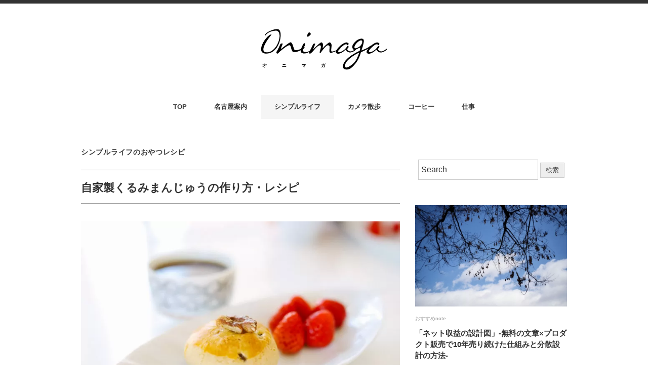

--- FILE ---
content_type: text/html; charset=UTF-8
request_url: https://onimaga.jp/kurumi-manjyu.html
body_size: 11941
content:
<!DOCTYPE html>
<html lang="ja">
<head>
<!-- wexal_pst_init.js does not exist -->
<!-- engagement_delay.js does not exist -->
<!-- proxy.php does not exists -->
<link rel="dns-prefetch" href="//i.moshimo.com/">
<link rel="preconnect" href="//i.moshimo.com/">
<link rel="dns-prefetch" href="//ad.jp.ap.valuecommerce.com/">
<link rel="dns-prefetch" href="//minimalwp.com/">
<link rel="dns-prefetch" href="//thumbnail.image.rakuten.co.jp/">
<link rel="dns-prefetch" href="//ajax.googleapis.com/">
<link rel="dns-prefetch" href="//www.googletagmanager.com/">
<meta charset="UTF-8"/>
<meta name="viewport" content="width=device-width, initial-scale=1.0">
<link rel="stylesheet" type="text/css" href="//onimaga.jp/wp-content/cache/wpfc-minified/g4e57l0a/18te.css" media="screen, print"/>
<script data-wpfc-render="false">(function(){let events=["mousemove", "wheel", "scroll", "touchstart", "touchmove"];let fired=false;events.forEach(function(event){window.addEventListener(event, function(){if(fired===false){fired=true;setTimeout(function(){ (function(w,d,s,l,i){w[l]=w[l]||[];w[l].push({'gtm.start':
new Date().getTime(),event:'gtm.js'});var f=d.getElementsByTagName(s)[0],
j=d.createElement(s),dl=l!='dataLayer'?'&l='+l:'';j.async=true;j.src=
'https://www.googletagmanager.com/gtm.js?id='+i+dl;f.parentNode.insertBefore(j,f);
})(window,document,'script','dataLayer','GTM-PQSXDBD'); }, 100);}},{once: true});});})();</script>
<title>自家製くるみまんじゅうの作り方・レシピ &#8211; オニマガ &#8211; 名古屋散歩とシンプルライフのブログ</title>
<meta name='robots' content='max-image-preview:large'/>
<style>img:is([sizes="auto" i], [sizes^="auto," i]){contain-intrinsic-size:3000px 1500px}</style>
<meta name="description" content="我が家でよく登場する奥様の手作りおやつに、 和菓子の「くるみまんじゅう」がありまして。 これ我が子の幼稚園でレシピを教えてもらったやつ。 甘さ控えめでふわっとした食感で、これがまたコーヒーに合う！ 和菓子とコーヒーって最 [&hellip;]">
<link rel='dns-prefetch' href='//ajax.googleapis.com'/>
<link rel="alternate" type="application/rss+xml" title="オニマガ - 名古屋散歩とシンプルライフのブログ &raquo; フィード" href="https://onimaga.jp/feed"/>
<link rel="alternate" type="application/rss+xml" title="オニマガ - 名古屋散歩とシンプルライフのブログ &raquo; コメントフィード" href="https://onimaga.jp/comments/feed"/>
<link rel="canonical" href="https://onimaga.jp/kurumi-manjyu.html">
<meta property="og:title" content="自家製くるみまんじゅうの作り方・レシピ">
<meta property="og:description" content="我が家でよく登場する奥様の手作りおやつに、 和菓子の「くるみまんじゅう」がありまして。 これ我が子の幼稚園でレシピを教えてもらったやつ。 甘さ控えめでふわっとした食感で、これがまたコーヒーに合う！ 和菓子とコーヒーって最 [&hellip;]">
<meta property="og:type" content="article">
<meta property="og:url" content="https://onimaga.jp/kurumi-manjyu.html">
<meta property="og:site_name" content="オニマガ - 名古屋散歩とシンプルライフのブログ">
<meta property="og:image" content="https://onimaga.jp/wp-content/uploads/2020/05/IMG_0299.jpg">
<meta name="twitter:card" content="summary_large_image">
<meta name="twitter:title" content="自家製くるみまんじゅうの作り方・レシピ">
<meta name="twitter:description" content="我が家でよく登場する奥様の手作りおやつに、 和菓子の「くるみまんじゅう」がありまして。 これ我が子の幼稚園でレシピを教えてもらったやつ。 甘さ控えめでふわっとした食感で、これがまたコーヒーに合う！ 和菓子とコーヒーって最 [&hellip;]">
<meta name="twitter:image" content="https://onimaga.jp/wp-content/uploads/2020/05/IMG_0299.jpg">
<script type="application/ld+json">{"@context":"https://schema.org","@type":"BlogPosting","headline":"自家製くるみまんじゅうの作り方・レシピ","image":"https://onimaga.jp/wp-content/uploads/2020/05/IMG_0299.jpg","author":{"@type":"Person","name":"onimaga"},"publisher":{"@type":"Organization","name":"オニマガ - 名古屋散歩とシンプルライフのブログ","logo":{"@type":"ImageObject","url":"https://onimaga.jp/wp-content/themes/onimaga-2017/img/logo.png"}},"datePublished":"2020-05-19T20:00:48+09:00","dateModified":"2024-04-23T11:25:47+09:00","mainEntityOfPage":{"@type":"WebPage","@id":"https://onimaga.jp/kurumi-manjyu.html"}}</script>
<link rel="stylesheet" type="text/css" href="//onimaga.jp/wp-content/cache/wpfc-minified/d2km6f11/18te.css" media="all"/>
<style id='classic-theme-styles-inline-css'>.wp-block-button__link{color:#fff;background-color:#32373c;border-radius:9999px;box-shadow:none;text-decoration:none;padding:calc(.667em + 2px) calc(1.333em + 2px);font-size:1.125em}.wp-block-file__button{background:#32373c;color:#fff;text-decoration:none}</style>
<style id='global-styles-inline-css'>:root{--wp--preset--aspect-ratio--square:1;--wp--preset--aspect-ratio--4-3:4/3;--wp--preset--aspect-ratio--3-4:3/4;--wp--preset--aspect-ratio--3-2:3/2;--wp--preset--aspect-ratio--2-3:2/3;--wp--preset--aspect-ratio--16-9:16/9;--wp--preset--aspect-ratio--9-16:9/16;--wp--preset--color--black:#000000;--wp--preset--color--cyan-bluish-gray:#abb8c3;--wp--preset--color--white:#ffffff;--wp--preset--color--pale-pink:#f78da7;--wp--preset--color--vivid-red:#cf2e2e;--wp--preset--color--luminous-vivid-orange:#ff6900;--wp--preset--color--luminous-vivid-amber:#fcb900;--wp--preset--color--light-green-cyan:#7bdcb5;--wp--preset--color--vivid-green-cyan:#00d084;--wp--preset--color--pale-cyan-blue:#8ed1fc;--wp--preset--color--vivid-cyan-blue:#0693e3;--wp--preset--color--vivid-purple:#9b51e0;--wp--preset--gradient--vivid-cyan-blue-to-vivid-purple:linear-gradient(135deg,rgba(6,147,227,1) 0%,rgb(155,81,224) 100%);--wp--preset--gradient--light-green-cyan-to-vivid-green-cyan:linear-gradient(135deg,rgb(122,220,180) 0%,rgb(0,208,130) 100%);--wp--preset--gradient--luminous-vivid-amber-to-luminous-vivid-orange:linear-gradient(135deg,rgba(252,185,0,1) 0%,rgba(255,105,0,1) 100%);--wp--preset--gradient--luminous-vivid-orange-to-vivid-red:linear-gradient(135deg,rgba(255,105,0,1) 0%,rgb(207,46,46) 100%);--wp--preset--gradient--very-light-gray-to-cyan-bluish-gray:linear-gradient(135deg,rgb(238,238,238) 0%,rgb(169,184,195) 100%);--wp--preset--gradient--cool-to-warm-spectrum:linear-gradient(135deg,rgb(74,234,220) 0%,rgb(151,120,209) 20%,rgb(207,42,186) 40%,rgb(238,44,130) 60%,rgb(251,105,98) 80%,rgb(254,248,76) 100%);--wp--preset--gradient--blush-light-purple:linear-gradient(135deg,rgb(255,206,236) 0%,rgb(152,150,240) 100%);--wp--preset--gradient--blush-bordeaux:linear-gradient(135deg,rgb(254,205,165) 0%,rgb(254,45,45) 50%,rgb(107,0,62) 100%);--wp--preset--gradient--luminous-dusk:linear-gradient(135deg,rgb(255,203,112) 0%,rgb(199,81,192) 50%,rgb(65,88,208) 100%);--wp--preset--gradient--pale-ocean:linear-gradient(135deg,rgb(255,245,203) 0%,rgb(182,227,212) 50%,rgb(51,167,181) 100%);--wp--preset--gradient--electric-grass:linear-gradient(135deg,rgb(202,248,128) 0%,rgb(113,206,126) 100%);--wp--preset--gradient--midnight:linear-gradient(135deg,rgb(2,3,129) 0%,rgb(40,116,252) 100%);--wp--preset--font-size--small:13px;--wp--preset--font-size--medium:20px;--wp--preset--font-size--large:36px;--wp--preset--font-size--x-large:42px;--wp--preset--spacing--20:0.44rem;--wp--preset--spacing--30:0.67rem;--wp--preset--spacing--40:1rem;--wp--preset--spacing--50:1.5rem;--wp--preset--spacing--60:2.25rem;--wp--preset--spacing--70:3.38rem;--wp--preset--spacing--80:5.06rem;--wp--preset--shadow--natural:6px 6px 9px rgba(0, 0, 0, 0.2);--wp--preset--shadow--deep:12px 12px 50px rgba(0, 0, 0, 0.4);--wp--preset--shadow--sharp:6px 6px 0px rgba(0, 0, 0, 0.2);--wp--preset--shadow--outlined:6px 6px 0px -3px rgba(255, 255, 255, 1), 6px 6px rgba(0, 0, 0, 1);--wp--preset--shadow--crisp:6px 6px 0px rgba(0, 0, 0, 1);}:where(.is-layout-flex){gap:0.5em;}:where(.is-layout-grid){gap:0.5em;}body .is-layout-flex{display:flex;}.is-layout-flex{flex-wrap:wrap;align-items:center;}.is-layout-flex > :is(*, div){margin:0;}body .is-layout-grid{display:grid;}.is-layout-grid > :is(*, div){margin:0;}:where(.wp-block-columns.is-layout-flex){gap:2em;}:where(.wp-block-columns.is-layout-grid){gap:2em;}:where(.wp-block-post-template.is-layout-flex){gap:1.25em;}:where(.wp-block-post-template.is-layout-grid){gap:1.25em;}.has-black-color{color:var(--wp--preset--color--black) !important;}.has-cyan-bluish-gray-color{color:var(--wp--preset--color--cyan-bluish-gray) !important;}.has-white-color{color:var(--wp--preset--color--white) !important;}.has-pale-pink-color{color:var(--wp--preset--color--pale-pink) !important;}.has-vivid-red-color{color:var(--wp--preset--color--vivid-red) !important;}.has-luminous-vivid-orange-color{color:var(--wp--preset--color--luminous-vivid-orange) !important;}.has-luminous-vivid-amber-color{color:var(--wp--preset--color--luminous-vivid-amber) !important;}.has-light-green-cyan-color{color:var(--wp--preset--color--light-green-cyan) !important;}.has-vivid-green-cyan-color{color:var(--wp--preset--color--vivid-green-cyan) !important;}.has-pale-cyan-blue-color{color:var(--wp--preset--color--pale-cyan-blue) !important;}.has-vivid-cyan-blue-color{color:var(--wp--preset--color--vivid-cyan-blue) !important;}.has-vivid-purple-color{color:var(--wp--preset--color--vivid-purple) !important;}.has-black-background-color{background-color:var(--wp--preset--color--black) !important;}.has-cyan-bluish-gray-background-color{background-color:var(--wp--preset--color--cyan-bluish-gray) !important;}.has-white-background-color{background-color:var(--wp--preset--color--white) !important;}.has-pale-pink-background-color{background-color:var(--wp--preset--color--pale-pink) !important;}.has-vivid-red-background-color{background-color:var(--wp--preset--color--vivid-red) !important;}.has-luminous-vivid-orange-background-color{background-color:var(--wp--preset--color--luminous-vivid-orange) !important;}.has-luminous-vivid-amber-background-color{background-color:var(--wp--preset--color--luminous-vivid-amber) !important;}.has-light-green-cyan-background-color{background-color:var(--wp--preset--color--light-green-cyan) !important;}.has-vivid-green-cyan-background-color{background-color:var(--wp--preset--color--vivid-green-cyan) !important;}.has-pale-cyan-blue-background-color{background-color:var(--wp--preset--color--pale-cyan-blue) !important;}.has-vivid-cyan-blue-background-color{background-color:var(--wp--preset--color--vivid-cyan-blue) !important;}.has-vivid-purple-background-color{background-color:var(--wp--preset--color--vivid-purple) !important;}.has-black-border-color{border-color:var(--wp--preset--color--black) !important;}.has-cyan-bluish-gray-border-color{border-color:var(--wp--preset--color--cyan-bluish-gray) !important;}.has-white-border-color{border-color:var(--wp--preset--color--white) !important;}.has-pale-pink-border-color{border-color:var(--wp--preset--color--pale-pink) !important;}.has-vivid-red-border-color{border-color:var(--wp--preset--color--vivid-red) !important;}.has-luminous-vivid-orange-border-color{border-color:var(--wp--preset--color--luminous-vivid-orange) !important;}.has-luminous-vivid-amber-border-color{border-color:var(--wp--preset--color--luminous-vivid-amber) !important;}.has-light-green-cyan-border-color{border-color:var(--wp--preset--color--light-green-cyan) !important;}.has-vivid-green-cyan-border-color{border-color:var(--wp--preset--color--vivid-green-cyan) !important;}.has-pale-cyan-blue-border-color{border-color:var(--wp--preset--color--pale-cyan-blue) !important;}.has-vivid-cyan-blue-border-color{border-color:var(--wp--preset--color--vivid-cyan-blue) !important;}.has-vivid-purple-border-color{border-color:var(--wp--preset--color--vivid-purple) !important;}.has-vivid-cyan-blue-to-vivid-purple-gradient-background{background:var(--wp--preset--gradient--vivid-cyan-blue-to-vivid-purple) !important;}.has-light-green-cyan-to-vivid-green-cyan-gradient-background{background:var(--wp--preset--gradient--light-green-cyan-to-vivid-green-cyan) !important;}.has-luminous-vivid-amber-to-luminous-vivid-orange-gradient-background{background:var(--wp--preset--gradient--luminous-vivid-amber-to-luminous-vivid-orange) !important;}.has-luminous-vivid-orange-to-vivid-red-gradient-background{background:var(--wp--preset--gradient--luminous-vivid-orange-to-vivid-red) !important;}.has-very-light-gray-to-cyan-bluish-gray-gradient-background{background:var(--wp--preset--gradient--very-light-gray-to-cyan-bluish-gray) !important;}.has-cool-to-warm-spectrum-gradient-background{background:var(--wp--preset--gradient--cool-to-warm-spectrum) !important;}.has-blush-light-purple-gradient-background{background:var(--wp--preset--gradient--blush-light-purple) !important;}.has-blush-bordeaux-gradient-background{background:var(--wp--preset--gradient--blush-bordeaux) !important;}.has-luminous-dusk-gradient-background{background:var(--wp--preset--gradient--luminous-dusk) !important;}.has-pale-ocean-gradient-background{background:var(--wp--preset--gradient--pale-ocean) !important;}.has-electric-grass-gradient-background{background:var(--wp--preset--gradient--electric-grass) !important;}.has-midnight-gradient-background{background:var(--wp--preset--gradient--midnight) !important;}.has-small-font-size{font-size:var(--wp--preset--font-size--small) !important;}.has-medium-font-size{font-size:var(--wp--preset--font-size--medium) !important;}.has-large-font-size{font-size:var(--wp--preset--font-size--large) !important;}.has-x-large-font-size{font-size:var(--wp--preset--font-size--x-large) !important;}:where(.wp-block-post-template.is-layout-flex){gap:1.25em;}:where(.wp-block-post-template.is-layout-grid){gap:1.25em;}:where(.wp-block-columns.is-layout-flex){gap:2em;}:where(.wp-block-columns.is-layout-grid){gap:2em;}:root :where(.wp-block-pullquote){font-size:1.5em;line-height:1.6;}</style>
<style>.twenty20{margin-bottom:20px;}
.twentytwenty-horizontal .twentytwenty-handle:before, .twentytwenty-horizontal .twentytwenty-handle:after, .twentytwenty-vertical .twentytwenty-handle:before, .twentytwenty-vertical .twentytwenty-handle:after{content:" ";display:block;background:white;position:absolute;z-index:30;-webkit-box-shadow:0px 0px 12px rgba(51, 51, 51, 0.5);-moz-box-shadow:0px 0px 12px rgba(51, 51, 51, 0.5);box-shadow:0px 0px 12px rgba(51, 51, 51, 0.5);}
.twentytwenty-horizontal .twentytwenty-handle:before, .twentytwenty-horizontal .twentytwenty-handle:after{width:3px;height:9999px;left:50%;margin-left:-1.5px;}
.twentytwenty-vertical .twentytwenty-handle:before, .twentytwenty-vertical .twentytwenty-handle:after{width:9999px;height:3px;top:50%;margin-top:-1.5px;}
.twentytwenty-overlay{position:absolute;top:0;width:100%;height:100%;}
.twentytwenty-overlay{-webkit-transition-duration:0.5s;-moz-transition-duration:0.5s;transition-duration:0.5s;}
.twentytwenty-before-label, .twentytwenty-after-label{-webkit-transition-property:opacity;-moz-transition-property:opacity;transition-property:opacity;}
.twentytwenty-before-label, .twentytwenty-after-label{color:white;font-size:13px;letter-spacing:0.1em;}
.twentytwenty-before-label, .twentytwenty-after-label{position:absolute;background:rgba(255, 255, 255, 0.2);line-height:38px;padding:0 20px;-webkit-border-radius:2px;-moz-border-radius:2px;border-radius:2px;}
.twentytwenty-horizontal .twentytwenty-before-label:before, .twentytwenty-horizontal .twentytwenty-after-label:before{}
.twentytwenty-vertical .twentytwenty-before-label:before, .twentytwenty-vertical .twentytwenty-after-label:before{}
.twentytwenty-left-arrow, .twentytwenty-right-arrow, .twentytwenty-up-arrow, .twentytwenty-down-arrow{width:0;height:0;border:6px inset transparent;position:absolute;}
.twentytwenty-left-arrow, .twentytwenty-right-arrow{top:50%;margin-top:-6px;}
.twentytwenty-up-arrow, .twentytwenty-down-arrow{left:50%;margin-left:-6px;}
.twentytwenty-container{-webkit-box-sizing:content-box;-moz-box-sizing:content-box;box-sizing:content-box;z-index:0;overflow:hidden;position:relative;-webkit-user-select:none;-moz-user-select:none;}
.twentytwenty-container img{max-width:100%;width:100%;position:absolute;top:0;display:block;}
.twentytwenty-container.active .twentytwenty-overlay, .twentytwenty-container.active :hover.twentytwenty-overlay{background:rgba(0, 0, 0, 0);}
.twentytwenty-container.active .twentytwenty-overlay .twentytwenty-before-label, .twentytwenty-container.active .twentytwenty-overlay .twentytwenty-after-label, .twentytwenty-container.active :hover.twentytwenty-overlay .twentytwenty-before-label,
.twentytwenty-container.active :hover.twentytwenty-overlay .twentytwenty-after-label{opacity:0;}
.twentytwenty-container *{-webkit-box-sizing:content-box;-moz-box-sizing:content-box;box-sizing:content-box;}
.twentytwenty-before-label{opacity:0;}
.twentytwenty-before-label{}
.twentytwenty-container.t20-hover.active .twentytwenty-overlay .twentytwenty-before-label, .twentytwenty-container.t20-hover.active .twentytwenty-overlay .twentytwenty-after-label{opacity:1;}
.twentytwenty-after-label{opacity:0;}
.twentytwenty-after-label{}
.twentytwenty-horizontal .twentytwenty-before-label{left:1px;bottom:0px;max-width:50%;box-sizing:border-box;line-height:inherit;padding:4px;}
.twentytwenty-horizontal .twentytwenty-after-label{right:1px;bottom:0px;max-width:50%;box-sizing:border-box;line-height:inherit;padding:4px;}
.twentytwenty-vertical .twentytwenty-before-label{top:1px;line-height:inherit;padding:6px;box-sizing:border-box;}
.twentytwenty-vertical .twentytwenty-after-label{bottom:1px;line-height:inherit;padding:6px;box-sizing:border-box;}
.twentytwenty-overlay{-webkit-transition-property:background;-moz-transition-property:background;transition-property:background;background:rgba(0, 0, 0, 0);z-index:25;}
.twentytwenty-overlay:hover{background:rgba(0, 0, 0, 0.5);}
.twentytwenty-overlay:hover .twentytwenty-after-label{opacity:1;}
.twentytwenty-overlay:hover .twentytwenty-before-label{opacity:1;}
.twentytwenty-before{z-index:20;}
.twentytwenty-after{z-index:10;}
.twentytwenty-handle{height:38px;width:38px;position:absolute;left:50%;top:50%;margin-left:-22px;margin-top:-22px;border:3px solid white;-webkit-border-radius:1000px;-moz-border-radius:1000px;border-radius:1000px;-webkit-box-shadow:0px 0px 12px rgba(51, 51, 51, 0.5);-moz-box-shadow:0px 0px 12px rgba(51, 51, 51, 0.5);box-shadow:0px 0px 12px rgba(51, 51, 51, 0.5);z-index:40;cursor:pointer;}
.twentytwenty-horizontal .twentytwenty-handle:before{bottom:50%;margin-bottom:22px;-webkit-box-shadow:0 3px 0 white, 0px 0px 12px rgba(51, 51, 51, 0.5);-moz-box-shadow:0 3px 0 white, 0px 0px 12px rgba(51, 51, 51, 0.5);box-shadow:0 3px 0 white, 0px 0px 12px rgba(51, 51, 51, 0.5);}
.twentytwenty-horizontal .twentytwenty-handle:after{top:50%;margin-top:22px;-webkit-box-shadow:0 -3px 0 white, 0px 0px 12px rgba(51, 51, 51, 0.5);-moz-box-shadow:0 -3px 0 white, 0px 0px 12px rgba(51, 51, 51, 0.5);box-shadow:0 -3px 0 white, 0px 0px 12px rgba(51, 51, 51, 0.5);}
.twentytwenty-vertical .twentytwenty-handle:before{left:50%;margin-left:22px;-webkit-box-shadow:3px 0 0 white, 0px 0px 12px rgba(51, 51, 51, 0.5);-moz-box-shadow:3px 0 0 white, 0px 0px 12px rgba(51, 51, 51, 0.5);box-shadow:3px 0 0 white, 0px 0px 12px rgba(51, 51, 51, 0.5);}
.twentytwenty-vertical .twentytwenty-handle:after{right:50%;margin-right:22px;-webkit-box-shadow:-3px 0 0 white, 0px 0px 12px rgba(51, 51, 51, 0.5);-moz-box-shadow:-3px 0 0 white, 0px 0px 12px rgba(51, 51, 51, 0.5);box-shadow:-3px 0 0 white, 0px 0px 12px rgba(51, 51, 51, 0.5);}
.twentytwenty-left-arrow{border-right:6px solid white;left:50%;margin-left:-17px;}
.twentytwenty-right-arrow{border-left:6px solid white;right:50%;margin-right:-17px;}
.twentytwenty-up-arrow{border-bottom:6px solid white;top:50%;margin-top:-17px;}
.twentytwenty-down-arrow{border-top:6px solid white;bottom:50%;margin-bottom:-17px;}body .extendedwopts-show{display:none;}
body .widgetopts-hide_title .widget-title{display:none;}
body .extendedwopts-md-right{text-align:right;}
body .extendedwopts-md-left{text-align:left;}
body .extendedwopts-md-center{text-align:center;}
body .extendedwopts-md-justify{text-align:justify;}
@media screen and (min-width:1181px){
body .extendedwopts-hide.extendedwopts-desktop{display:none !important;}
body .extendedwopts-show.extendedwopts-desktop{display:block;}
body .widget.clearfix-desktop{clear:both;}
}
@media screen and (max-width: 1024px) and (orientation: Portrait) {
body .extendedwopts-hide.extendedwopts-tablet{display:none !important;}
body .extendedwopts-show.extendedwopts-tablet{display:block;}
body .widget.clearfix-desktop{clear:none;}
body .widget.clearfix-tablet{clear:both;}
}
@media screen and (max-width: 1180px) and (orientation: landscape) {
body .extendedwopts-hide.extendedwopts-tablet{display:none !important;}
body .extendedwopts-show.extendedwopts-tablet{display:block;}
body .widget.clearfix-desktop{clear:none;}
body .widget.clearfix-tablet{clear:both;}
}
@media screen and (max-width: 767px) and (orientation: Portrait) {
body .extendedwopts-hide.extendedwopts-tablet:not(.extendedwopts-mobile){display:block !important;}
body .extendedwopts-show.extendedwopts-tablet:not(.extendedwopts-mobile){display:none !important;}
body .extendedwopts-hide.extendedwopts-mobile{display:none !important;}
body .extendedwopts-show.extendedwopts-mobile{display:block;}
body .widget.clearfix-desktop, body .widget.clearfix-tablet{clear:none;}
body .widget.clearfix-mobile{clear:both;}
}
@media screen and (max-width: 991px) and (orientation: landscape) {
body .extendedwopts-hide.extendedwopts-tablet:not(.extendedwopts-mobile){display:block !important;}
body .extendedwopts-show.extendedwopts-tablet:not(.extendedwopts-mobile){display:none !important;}
body .extendedwopts-hide.extendedwopts-mobile{display:none !important;}
body .extendedwopts-show.extendedwopts-mobile{display:block;}
body .widget.clearfix-desktop, body .widget.clearfix-tablet{clear:none;}
body .widget.clearfix-mobile{clear:both;}
}
.panel-cell-style:after{content:"";display:block;clear:both;position:relative;}</style>
<link rel="https://api.w.org/" href="https://onimaga.jp/wp-json/"/><link rel="alternate" title="JSON" type="application/json" href="https://onimaga.jp/wp-json/wp/v2/posts/94109"/><link rel="canonical" href="https://onimaga.jp/kurumi-manjyu.html"/>
<link rel="alternate" title="oEmbed (JSON)" type="application/json+oembed" href="https://onimaga.jp/wp-json/oembed/1.0/embed?url=https%3A%2F%2Fonimaga.jp%2Fkurumi-manjyu.html"/>
<link rel="alternate" title="oEmbed (XML)" type="text/xml+oembed" href="https://onimaga.jp/wp-json/oembed/1.0/embed?url=https%3A%2F%2Fonimaga.jp%2Fkurumi-manjyu.html&#038;format=xml"/>
<link rel="icon" href="https://onimaga.jp/wp-content/uploads/2018/01/cropped-onimaga-32x32.gif" sizes="32x32"/>
<link rel="icon" href="https://onimaga.jp/wp-content/uploads/2018/01/cropped-onimaga-192x192.gif" sizes="192x192"/>
<link rel="apple-touch-icon" href="https://onimaga.jp/wp-content/uploads/2018/01/cropped-onimaga-180x180.gif"/>
<meta name="msapplication-TileImage" content="https://onimaga.jp/wp-content/uploads/2018/01/cropped-onimaga-270x270.gif"/>
</head>
<body class="wp-singular post-template-default single single-post postid-94109 single-format-standard wp-embed-responsive wp-theme-onimaga-2017">
<noscript><iframe src="https://www.googletagmanager.com/ns.html?id=GTM-PQSXDBD" height="0" width="0" style="display:none;visibility:hidden"></iframe></noscript>
<header class="cb-header header1">
<nav id="nav" class="main-navigation" role="navigation">
<div class="menu-topnav-minimal-container"><ul id="menu-topnav-minimal" class="nav-menu"><li id="menu-item-170938" class="menu-item menu-item-type-custom menu-item-object-custom menu-item-home menu-item-170938"><a href="https://onimaga.jp/">TOP</a></li> <li id="menu-item-44793" class="menu-item menu-item-type-taxonomy menu-item-object-category menu-item-44793"><a href="https://onimaga.jp/category/blog/nagoya">名古屋案内</a></li> <li id="menu-item-44794" class="menu-item menu-item-type-taxonomy menu-item-object-category current-post-ancestor menu-item-44794"><a href="https://onimaga.jp/category/blog/life">シンプルライフ</a></li> <li id="menu-item-44796" class="menu-item menu-item-type-taxonomy menu-item-object-category menu-item-44796"><a href="https://onimaga.jp/category/blog/photo">カメラ散歩</a></li> <li id="menu-item-44795" class="menu-item menu-item-type-taxonomy menu-item-object-category menu-item-44795"><a href="https://onimaga.jp/category/blog/coffee">コーヒー</a></li> <li id="menu-item-44797" class="menu-item menu-item-type-taxonomy menu-item-object-category menu-item-44797"><a href="https://onimaga.jp/category/blog/web">仕事</a></li> </ul></div></nav>
</header>
<div class="topborder"></div><header id="header">
<div class="header-inner">
<div class="logo"> <a href="https://onimaga.jp/" title="オニマガ &#8211; 名古屋散歩とシンプルライフのブログ"><img src="https://onimaga.jp/wp-content/themes/onimaga-2017/images/logo.svg" alt="オニマガ &#8211; 名古屋散歩とシンプルライフのブログ"/></a></div></div></header>
<div class="clear"></div><nav id="nav" class="main-navigation" role="navigation">
<div class="menu-topnav-minimal-container"><ul id="menu-topnav-minimal-1" class="nav-menu"><li class="menu-item menu-item-type-custom menu-item-object-custom menu-item-home menu-item-170938"><a href="https://onimaga.jp/">TOP</a></li> <li class="menu-item menu-item-type-taxonomy menu-item-object-category menu-item-44793"><a href="https://onimaga.jp/category/blog/nagoya">名古屋案内</a></li> <li class="menu-item menu-item-type-taxonomy menu-item-object-category current-post-ancestor menu-item-44794"><a href="https://onimaga.jp/category/blog/life">シンプルライフ</a></li> <li class="menu-item menu-item-type-taxonomy menu-item-object-category menu-item-44796"><a href="https://onimaga.jp/category/blog/photo">カメラ散歩</a></li> <li class="menu-item menu-item-type-taxonomy menu-item-object-category menu-item-44795"><a href="https://onimaga.jp/category/blog/coffee">コーヒー</a></li> <li class="menu-item menu-item-type-taxonomy menu-item-object-category menu-item-44797"><a href="https://onimaga.jp/category/blog/web">仕事</a></li> </ul></div></nav>
<div class="clear"></div><div class="wrapper">
<div id="main">
<div class="row">
<div class="twothird">
<div class="pagetitle-single"><a href="https://onimaga.jp/category/blog/life/oyatsu-recipe" rel="category tag">シンプルライフのおやつレシピ</a></div><article id="post-94109" class="post-94109 post type-post status-publish format-standard has-post-thumbnail hentry category-oyatsu-recipe tag-541 tag-669">
<h1 class="blog-title entry-title" itemprop="headline">自家製くるみまんじゅうの作り方・レシピ</h1>
<div class="row"></div><div class="single-contents">
<p><img fetchpriority="high" decoding="async" src="https://onimaga.jp/wp-content/uploads/2020/05/IMG_0299-768x512.jpg" alt="" width="768" height="512" class="alignnone size-medium wp-image-94122" srcset="https://onimaga.jp/wp-content/uploads/2020/05/IMG_0299-768x512.jpg 768w, https://onimaga.jp/wp-content/uploads/2020/05/IMG_0299-960x640.jpg 960w, https://onimaga.jp/wp-content/uploads/2020/05/IMG_0299-420x280.jpg 420w, https://onimaga.jp/wp-content/uploads/2020/05/IMG_0299.jpg 1200w" sizes="(max-width: 768px) 100vw, 768px"/></p>
<p>我が家でよく登場する奥様の手作りおやつに、<br/>
和菓子の「くるみまんじゅう」がありまして。<br/>
これ我が子の幼稚園でレシピを教えてもらったやつ。</p>
<p>甘さ控えめでふわっとした食感で、これがまたコーヒーに合う！<br/>
和菓子とコーヒーって最高ですね。</p>
<p>というわけで、以下そんな作り方レシピ。</p>
<div class="margin-top20 margin-bottom30">
<div class="author-card">
<img decoding="async" src="https://onimaga.jp/wp-content/uploads/2013/04/onimaga-200.jpg" alt="著者「オニマガさん」" class="author-image" loading="lazy"/>
<div class="author-info">
<p class="author-name-catch">
この記事を書いた人：オニマガさん
</p>
<p class="author-description">名古屋の散歩案内とシンプルライフなブログ「オニマガ」を、2013年から平日毎日更新中（最高月48万PV）。家族で散歩して写真を撮ってブログを書いて自由にのんびり暮らしてます。中日新聞でも暮らしのコラム「のんびりシティライフ」を月イチ連載中。</p>
<div class="author-cta-buttons"> <a rel="noreferrer noopener" href="https://onimaga.jp/about" target="_blank" class="cta-button button-about">プロフィールを見る</a></div></div></div></div><h2 class="subtitle">くるみまんじゅうの作り方・レシピ</h2>
<h3 class="subtitle2">材料（6個分）</h3>
<ul>
<li>薄力粉　100g</li>
<li>ベーキングパウダー　小さじ1/4</li>
<li>砂糖　50g</li>
<li>塩　ひとつまみの半分</li>
<li>卵　1/2個</li>
<li>バター　25g</li>
<li>くるみ　3粒</li>
<li>あんこ　150g</li>
<li>水　小さじ1/2</li>
</ul>
<div class="cstmreba">
<div class="kaerebalink-box">
<div class="kaerebalink-image"><a href="//af.moshimo.com/af/c/click?a_id=373797&#038;p_id=54&#038;pc_id=54&#038;pl_id=616&#038;s_v=b5Rz2P0601xu&#038;url=https%3A%2F%2Fitem.rakuten.co.jp%2Fsoukai%2F24501%2F" target="_blank" rel="nofollow noopener noreferrer"><img decoding="async" src="https://thumbnail.image.rakuten.co.jp/@0_mall/soukai/cabinet/501/24501.jpg?_ex=128x128" style="border: none;"/></a><img decoding="async" src="//i.moshimo.com/af/i/impression?a_id=373797&#038;p_id=54&#038;pc_id=54&#038;pl_id=616" width="1" height="1" style="border:none;"></div><div class="kaerebalink-info">
<div class="kaerebalink-name"><a href="//af.moshimo.com/af/c/click?a_id=373797&#038;p_id=54&#038;pc_id=54&#038;pl_id=616&#038;s_v=b5Rz2P0601xu&#038;url=https%3A%2F%2Fitem.rakuten.co.jp%2Fsoukai%2F24501%2F" target="_blank" rel="nofollow noopener noreferrer">榮太樓 和菓子屋のゆであずき</a><img decoding="async" src="//i.moshimo.com/af/i/impression?a_id=373797&#038;p_id=54&#038;pc_id=54&#038;pl_id=616" width="1" height="1" style="border:none;"></p>
<div class="kaerebalink-powered-date">posted with <a href="https://kaereba.com" rel="nofollow noopener noreferrer" target="_blank">カエレバ</a></div></div><div class="kaerebalink-detail"></div><div class="kaerebalink-link1">
<div class="shoplinkrakuten"><a href="//af.moshimo.com/af/c/click?a_id=373797&#038;p_id=54&#038;pc_id=54&#038;pl_id=616&#038;s_v=b5Rz2P0601xu&#038;url=https%3A%2F%2Fsearch.rakuten.co.jp%2Fsearch%2Fmall%2F%25E6%25A6%25AE%25E5%25A4%25AA%25E6%25A8%2593%2520%25E3%2582%2586%25E3%2581%25A7%25E3%2581%2582%25E3%2581%259A%25E3%2581%258D%2F-%2Ff.1-p.1-s.1-sf.0-st.A-v.2%3Fx%3D0" target="_blank" rel="nofollow noopener noreferrer">楽天市場</a><img decoding="async" src="//i.moshimo.com/af/i/impression?a_id=373797&#038;p_id=54&#038;pc_id=54&#038;pl_id=616" width="1" height="1" style="border:none;"></div><div class="shoplinkamazon"><a href="https://www.amazon.co.jp/gp/search?keywords=%E6%A6%AE%E5%A4%AA%E6%A8%93%20%E3%82%86%E3%81%A7%E3%81%82%E3%81%9A%E3%81%8D&#038;__mk_ja_JP=%E3%82%AB%E3%82%BF%E3%82%AB%E3%83%8A&#038;tag=abcdefgrecord-22" target="_blank" rel="nofollow noopener noreferrer">Amazon</a></div><div class="shoplinkyahoo"><a href="//ck.jp.ap.valuecommerce.com/servlet/referral?sid=2595863&#038;pid=886430632&#038;vc_url=http%3A%2F%2Fsearch.shopping.yahoo.co.jp%2Fsearch%3Fp%3D%25E6%25A6%25AE%25E5%25A4%25AA%25E6%25A8%2593%2520%25E3%2582%2586%25E3%2581%25A7%25E3%2581%2582%25E3%2581%259A%25E3%2581%258D&#038;vcptn=kaereba" target="_blank" rel="nofollow noopener noreferrer">Yahooショッピング<img decoding="async" src="//ad.jp.ap.valuecommerce.com/servlet/gifbanner?sid=2595863&#038;pid=886430632" height="1" width="1" border="0"></a></div></div></div><div class="booklink-footer"></div></div></div><p>ちなみにあんこは缶詰で好きなやつを買ってきてもいいけど、<br/>
我が家はホットクックであんこ手作りしてます。<br/>
ほったらかしで簡単＆美味しい。こういうやつこそホットクックの出番。</p>
<div class="cstmreba">
<div class="kaerebalink-box">
<div class="kaerebalink-image"><a href="//af.moshimo.com/af/c/click?a_id=373797&#038;p_id=54&#038;pc_id=54&#038;pl_id=616&#038;s_v=b5Rz2P0601xu&#038;url=https%3A%2F%2Fitem.rakuten.co.jp%2Fyamada-denki%2F3448722015%2F" target="_blank" rel="nofollow noopener noreferrer"><img decoding="async" src="https://thumbnail.image.rakuten.co.jp/@0_mall/yamada-denki/cabinet/a07000039/3448722015.jpg?_ex=128x128" style="border: none;"/></a><img decoding="async" src="//i.moshimo.com/af/i/impression?a_id=373797&#038;p_id=54&#038;pc_id=54&#038;pl_id=616" width="1" height="1" style="border:none;"></div><div class="kaerebalink-info">
<div class="kaerebalink-name"><a href="//af.moshimo.com/af/c/click?a_id=373797&#038;p_id=54&#038;pc_id=54&#038;pl_id=616&#038;s_v=b5Rz2P0601xu&#038;url=https%3A%2F%2Fitem.rakuten.co.jp%2Fyamada-denki%2F3448722015%2F" target="_blank" rel="nofollow noopener noreferrer">シャープ 水なし自動調理鍋 「ヘルシオ ホットクック」(2.4L) </a><img decoding="async" src="//i.moshimo.com/af/i/impression?a_id=373797&#038;p_id=54&#038;pc_id=54&#038;pl_id=616" width="1" height="1" style="border:none;"></p>
<div class="kaerebalink-powered-date">posted with <a href="https://kaereba.com" rel="nofollow noopener noreferrer" target="_blank">カエレバ</a></div></div><div class="kaerebalink-detail"></div><div class="kaerebalink-link1">
<div class="shoplinkrakuten"><a href="//af.moshimo.com/af/c/click?a_id=373797&#038;p_id=54&#038;pc_id=54&#038;pl_id=616&#038;s_v=b5Rz2P0601xu&#038;url=https%3A%2F%2Fsearch.rakuten.co.jp%2Fsearch%2Fmall%2F%25E3%2583%259B%25E3%2583%2583%25E3%2583%2588%25E3%2582%25AF%25E3%2583%2583%25E3%2582%25AF%2F-%2Ff.1-p.1-s.1-sf.0-st.A-v.2%3Fx%3D0" target="_blank" rel="nofollow noopener noreferrer">楽天市場</a><img decoding="async" src="//i.moshimo.com/af/i/impression?a_id=373797&#038;p_id=54&#038;pc_id=54&#038;pl_id=616" width="1" height="1" style="border:none;"></div><div class="shoplinkamazon"><a href="https://www.amazon.co.jp/gp/search?keywords=%E3%83%9B%E3%83%83%E3%83%88%E3%82%AF%E3%83%83%E3%82%AF&#038;__mk_ja_JP=%E3%82%AB%E3%82%BF%E3%82%AB%E3%83%8A&#038;tag=abcdefgrecord-22" target="_blank" rel="nofollow noopener noreferrer">Amazon</a></div><div class="shoplinkyahoo"><a href="//ck.jp.ap.valuecommerce.com/servlet/referral?sid=2595863&#038;pid=886430632&#038;vc_url=http%3A%2F%2Fsearch.shopping.yahoo.co.jp%2Fsearch%3Fp%3D%25E3%2583%259B%25E3%2583%2583%25E3%2583%2588%25E3%2582%25AF%25E3%2583%2583%25E3%2582%25AF&#038;vcptn=kaereba" target="_blank" rel="nofollow noopener noreferrer">Yahooショッピング<img decoding="async" src="//ad.jp.ap.valuecommerce.com/servlet/gifbanner?sid=2595863&#038;pid=886430632" height="1" width="1" border="0"></a></div></div></div><div class="booklink-footer"></div></div></div><h3 class="subtitle2">作り方の手順</h3>
<ol>
<li>砂糖、卵（照りに少し残しておく）、水、塩をしゃもじでよくすりあわせ、クリーム状にする。</li>
<li>薄力粉とベーキングパウダーを一緒にふるい、その中にバターを入れ、細かく揉み込んでから、1の中に入れ、軽く混ぜる。</li>
<li>粉をふったのし板に取り出し、軽くこねて肌をなめらかに整えてから棒状に伸ばし、6個に丸めておく。あんこも6個に丸めておく。</li>
<li>皮を平たくし、あんこを包み、天板に並べ、げんこつでグッと押して（中央にくぼみを作る）表面に卵を塗り、中央にくるみ2分の1を押し込めるようにしっかり置く。</li>
<li>オーブンで（約170度）表面にこんがりと良い色がつくまで焼く。（我が家のオーブンでは約20分）</li>
</ol>
<p>綺麗に仕上げるコツは、あんこを包む際、生地を均等の薄さに伸ばすこと！（奥様談）</p>
<p><img loading="lazy" decoding="async" src="https://onimaga.jp/wp-content/uploads/2020/05/IMG_0037-768x512.jpg" alt="" width="768" height="512" class="alignnone size-medium wp-image-94113" srcset="https://onimaga.jp/wp-content/uploads/2020/05/IMG_0037-768x512.jpg 768w, https://onimaga.jp/wp-content/uploads/2020/05/IMG_0037-960x640.jpg 960w, https://onimaga.jp/wp-content/uploads/2020/05/IMG_0037-420x280.jpg 420w, https://onimaga.jp/wp-content/uploads/2020/05/IMG_0037.jpg 1200w" sizes="auto, (max-width: 768px) 100vw, 768px"/></p>
<p>ほい、焼けたー！できたー！</p>
<p><img loading="lazy" decoding="async" src="https://onimaga.jp/wp-content/uploads/2020/05/IMG_0051-768x512.jpg" alt="" width="768" height="512" class="alignnone size-medium wp-image-94116" srcset="https://onimaga.jp/wp-content/uploads/2020/05/IMG_0051-768x512.jpg 768w, https://onimaga.jp/wp-content/uploads/2020/05/IMG_0051-960x640.jpg 960w, https://onimaga.jp/wp-content/uploads/2020/05/IMG_0051-420x280.jpg 420w, https://onimaga.jp/wp-content/uploads/2020/05/IMG_0051.jpg 1200w" sizes="auto, (max-width: 768px) 100vw, 768px"/></p>
<p>裏はサックリ感。これがまた美味しい。</p>
<p><img loading="lazy" decoding="async" src="https://onimaga.jp/wp-content/uploads/2020/05/IMG_0049-768x512.jpg" alt="" width="768" height="512" class="alignnone size-medium wp-image-94115" srcset="https://onimaga.jp/wp-content/uploads/2020/05/IMG_0049-768x512.jpg 768w, https://onimaga.jp/wp-content/uploads/2020/05/IMG_0049-960x640.jpg 960w, https://onimaga.jp/wp-content/uploads/2020/05/IMG_0049-420x280.jpg 420w, https://onimaga.jp/wp-content/uploads/2020/05/IMG_0049.jpg 1200w" sizes="auto, (max-width: 768px) 100vw, 768px"/></p>
<p>割ってみます。</p>
<p><img loading="lazy" decoding="async" src="https://onimaga.jp/wp-content/uploads/2020/05/IMG_0298-768x512.jpg" alt="" width="768" height="512" class="alignnone size-medium wp-image-94121" srcset="https://onimaga.jp/wp-content/uploads/2020/05/IMG_0298-768x512.jpg 768w, https://onimaga.jp/wp-content/uploads/2020/05/IMG_0298-960x640.jpg 960w, https://onimaga.jp/wp-content/uploads/2020/05/IMG_0298-420x280.jpg 420w, https://onimaga.jp/wp-content/uploads/2020/05/IMG_0298.jpg 1200w" sizes="auto, (max-width: 768px) 100vw, 768px"/></p>
<p>ふわっとした生地に、あんこがずっしり。<br/>
うまい！</p>
<div style="margin-top: 20px;margin-bottom: 40px;">
<div> <span style="font-size: 8px;color: #fff;background-color: #3f83b5;border-radius: 3px;margin-right: 3px;padding: 7px 10px;">人気</span> <span style="font-size: 13px;"><a href="https://minimalwp.com/" target="_blank" rel="nofollow noopener noreferrer" data-nodal="">オニマガ使用のWordPressテーマはこちら→</a></span></div><div> <span style="font-size: 8px; color: #fff; background-color: #3f83b5; border-radius: 3px; margin-right: 3px; padding: 7px 10px;">人気</span> <span style="font-size: 13px;"><a href="https://onimaga.jp/lightroom-presets/" target="_blank" rel="nofollow noopener noreferrer" data-nodal="">オニマガ使用のLightroomプリセットはこちら→</a></span></div><div> <span style="font-size: 8px; color: #fff; background-color: #3f83b5; border-radius: 3px; margin-right: 3px; padding: 7px 10px;">人気</span> <span style="font-size: 13px;"><a href="https://note.com/onimaga/n/n1bee7b356e4f" target="_blank" rel="nofollow noopener noreferrer" data-nodal="">オニマガ執筆のブログ運営ノウハウ本はこちら→</a></span></div></div><div class="kanren">
<div class="kanren-midashi">同じカテゴリーの記事</div><ul>
<li><a target="_blank" href="https://onimaga.jp/chinsukou.html" rel="noopener noreferrer">簡単！自家製ちんすこうの作り方・レシピ</a></li>
<li><a target="_blank" href="https://onimaga.jp/gateau-chocolat.html" rel="noopener noreferrer">簡単！自家製ガトーショコラの作り方・レシピ</a></li>
<li><a target="_blank" href="https://onimaga.jp/hachimitsu-cake.html" rel="noopener noreferrer">若山曜子さんレシピのはちみつケーキ・ガトーミエルを作ってみた！</a></li>
<li><a target="_blank" href="https://onimaga.jp/pudding.html" rel="noopener noreferrer">喫茶店風の固めプリンを家で作ってみました！（自家製プリンの簡単な作り方）</a></li>
</ul></div></div><div class="row">
<div class="singlebox">
<div id="custom_html-172" class="widget_text widget widget_custom_html"><div class="textwidget custom-html-widget"><div style="margin-top: -52px;"> <ul> <li><a style="font-size: 15px !important; color: #555;" href="https://onimaga.jp/kaitori.html">（無料）不用品を箱に詰めて送るだけでお小遣いがゲットできる宅配買取サービス45選</a></li> <li> <a style="font-size: 15px !important; color: #555;" href="https://onimaga.jp/category/blog/life">＞ シンプルライフ・TOPへ</a></li> </ul></div></div></div></div></div><div class="row margin-bottom30">
<div class="cta-title">オニマガ特製 WordPressテンプレートで<br/>ブログやホームページ始めませんか？</div><div class="cta-minimal">
<div class="margin-bottom20"><a href="//minimalwp.com" title="ワードプレステーマ「Minimal WP」"><img border="0" alt="ワードプレステーマ「Minimal WP」" src="https://onimaga.jp/wp-content/uploads/2019/09/cta-minimalwp-4.jpg" width="630" class="aligncenter" loading="lazy"></a></div><div class="moji15px">オニマガ特製シンプル＆ミニマルデザインのWordPressテンプレートを使えば、誰でも簡単におしゃれなホームページやブログが作れます！</div><div class="bt-order"><a href="//minimalwp.com">詳細はこちら</a></div></div></div><div class="row">
<div class="singlebox"></div></div><div class="blog-foot">
<div class="widget_tag_cloud"> <a href="https://onimaga.jp/tag/%e3%82%aa%e3%83%bc%e3%83%96%e3%83%b3%e6%96%99%e7%90%86" rel="tag">#オーブン料理</a> <a href="https://onimaga.jp/tag/%e5%b0%8f%e9%ba%a6%e7%b2%89%e6%96%99%e7%90%86" rel="tag">#小麦粉料理</a></div><div class="breadcrumb">
<div itemscope itemtype="//schema.org/BreadcrumbList"> <ol> <li itemscope itemprop="itemListElement" itemtype="//schema.org/ListItem"> <a itemprop="item" href="https://onimaga.jp/"> <span itemprop="name">Home</span></a> <meta itemprop="position" content="1"/> </li> › <li itemscope itemprop="itemListElement" itemtype="//schema.org/ListItem"> <a itemprop="item" href="https://onimaga.jp/category/blog"> <span itemprop="name">最新記事</span></a> › <meta itemprop="position" content="2"/> </li> <li itemscope itemprop="itemListElement" itemtype="//schema.org/ListItem"> <a itemprop="item" href="https://onimaga.jp/category/blog/life"> <span itemprop="name">シンプルでミニマルな暮らし方</span></a> › <meta itemprop="position" content="3"/> </li> <li itemscope itemprop="itemListElement" itemtype="//schema.org/ListItem"> <a itemprop="item" href="https://onimaga.jp/category/blog/life/oyatsu-recipe"> <span itemprop="name">シンプルライフのおやつレシピ</span></a> › <meta itemprop="position" content="4"/> </li> </ol></div></div><span itemprop="datePublished" class="date updated">2020-05-19</span>（<span itemprop="dateModified" class="date updated">Update:2024-04-23</span>） by <span class="vcard author"><span itemprop="author" itemscope itemtype="//schema.org/Person" class="fn"><span itemprop="name"><a href="https://onimaga.jp/about">オニマガ</a></span></span></span></div><div class="row"></div><div class="similar-head">関連記事</div><div class="similar"> <ul> <li><table class="similar-text"><tr><th><a href="https://onimaga.jp/chinsukou.html"><img width="300" height="200" src="https://onimaga.jp/wp-content/uploads/2020/04/IMG_9244-768x512.jpg" class="attachment-300x300 size-300x300 wp-post-image" alt="" decoding="async" loading="lazy" srcset="https://onimaga.jp/wp-content/uploads/2020/04/IMG_9244-768x512.jpg 768w, https://onimaga.jp/wp-content/uploads/2020/04/IMG_9244-960x640.jpg 960w, https://onimaga.jp/wp-content/uploads/2020/04/IMG_9244-420x280.jpg 420w, https://onimaga.jp/wp-content/uploads/2020/04/IMG_9244.jpg 1200w" sizes="auto, (max-width: 300px) 100vw, 300px"/></a></th> <td><a href="https://onimaga.jp/chinsukou.html" title="簡単！自家製ちんすこうの作り方・レシピ"> 簡単！自家製ちんすこうの作り方・レシピ</a></td></tr></table></li> <li><table class="similar-text"><tr><th><a href="https://onimaga.jp/dorayaki.html"><img width="300" height="200" src="https://onimaga.jp/wp-content/uploads/2023/04/DSCF7266-768x512.jpeg" class="attachment-300x300 size-300x300 wp-post-image" alt="" decoding="async" loading="lazy" srcset="https://onimaga.jp/wp-content/uploads/2023/04/DSCF7266-768x512.jpeg 768w, https://onimaga.jp/wp-content/uploads/2023/04/DSCF7266-960x640.jpeg 960w, https://onimaga.jp/wp-content/uploads/2023/04/DSCF7266-1536x1025.jpeg 1536w, https://onimaga.jp/wp-content/uploads/2023/04/DSCF7266-1499x1000.jpeg 1499w, https://onimaga.jp/wp-content/uploads/2023/04/DSCF7266.jpeg 2000w" sizes="auto, (max-width: 300px) 100vw, 300px"/></a></th> <td><a href="https://onimaga.jp/dorayaki.html" title="自家製どら焼きを作ってみました！（作り方・レシピ）"> 自家製どら焼きを作ってみました！（作り方・レシピ）</a></td></tr></table></li> <li><table class="similar-text"><tr><th><a href="https://onimaga.jp/bamix-fruit-gelato.html"><img width="300" height="200" src="https://onimaga.jp/wp-content/uploads/2015/09/21085419561_a5d5c3cc9b_z-420x280.jpg" class="attachment-300x300 size-300x300 wp-post-image" alt="" decoding="async" loading="lazy" srcset="https://onimaga.jp/wp-content/uploads/2015/09/21085419561_a5d5c3cc9b_z-420x280.jpg 420w, https://onimaga.jp/wp-content/uploads/2015/09/21085419561_a5d5c3cc9b_z-630x420.jpg 630w, https://onimaga.jp/wp-content/uploads/2015/09/21085419561_a5d5c3cc9b_z.jpg 640w" sizes="auto, (max-width: 300px) 100vw, 300px"/></a></th> <td><a href="https://onimaga.jp/bamix-fruit-gelato.html" title="超簡単！bamix(バーミックス)でフルーツジェラートの美味しい作り方・レシピ"> 超簡単！bamix(バーミックス)でフルーツジェラートの美味しい作り方・レシピ</a></td></tr></table></li> <li><table class="similar-text"><tr><th><a href="https://onimaga.jp/spicy-hotchocolate.html"><img width="300" height="200" src="https://onimaga.jp/wp-content/uploads/2017/11/IMG_1765-420x280.jpg" class="attachment-300x300 size-300x300 wp-post-image" alt="" decoding="async" loading="lazy" srcset="https://onimaga.jp/wp-content/uploads/2017/11/IMG_1765-420x280.jpg 420w, https://onimaga.jp/wp-content/uploads/2017/11/IMG_1765-630x420.jpg 630w, https://onimaga.jp/wp-content/uploads/2017/11/IMG_1765-768x512.jpg 768w, https://onimaga.jp/wp-content/uploads/2017/11/IMG_1765-960x640.jpg 960w, https://onimaga.jp/wp-content/uploads/2017/11/IMG_1765-1500x1000.jpg 1500w, https://onimaga.jp/wp-content/uploads/2017/11/IMG_1765.jpg 2000w" sizes="auto, (max-width: 300px) 100vw, 300px"/></a></th> <td><a href="https://onimaga.jp/spicy-hotchocolate.html" title="ジンジャーとシナモンのスパイシーココア（ホットチョコレート）の作り方・レシピ"> ジンジャーとシナモンのスパイシーココア（ホットチョコレート）の作り方・レシピ</a></td></tr></table></li> <li><table class="similar-text"><tr><th><a href="https://onimaga.jp/cola.html"><img width="300" height="200" src="https://onimaga.jp/wp-content/uploads/2016/11/22752877088_df14a1f5a0_c-420x280.jpg" class="attachment-300x300 size-300x300 wp-post-image" alt="" decoding="async" loading="lazy" srcset="https://onimaga.jp/wp-content/uploads/2016/11/22752877088_df14a1f5a0_c-420x280.jpg 420w, https://onimaga.jp/wp-content/uploads/2016/11/22752877088_df14a1f5a0_c-630x421.jpg 630w, https://onimaga.jp/wp-content/uploads/2016/11/22752877088_df14a1f5a0_c-768x513.jpg 768w, https://onimaga.jp/wp-content/uploads/2016/11/22752877088_df14a1f5a0_c.jpg 800w" sizes="auto, (max-width: 300px) 100vw, 300px"/></a></th> <td><a href="https://onimaga.jp/cola.html" title="自家製コーラの作り方・レシピ"> 自家製コーラの作り方・レシピ</a></td></tr></table></li> </ul></div><div class="similar-head">新着記事</div><div class="similar"> <ul> <li><table class="similar-text"><tr><th><a href="https://onimaga.jp/rele-coffee-stand.html"><img width="420" height="280" src="https://onimaga.jp/wp-content/uploads/2026/01/ZF0_2791-420x280.jpeg" class="attachment-420x280 size-420x280 wp-post-image" alt="" decoding="async" loading="lazy" srcset="https://onimaga.jp/wp-content/uploads/2026/01/ZF0_2791-420x280.jpeg 420w, https://onimaga.jp/wp-content/uploads/2026/01/ZF0_2791-1024x683.jpeg 1024w, https://onimaga.jp/wp-content/uploads/2026/01/ZF0_2791-768x512.jpeg 768w, https://onimaga.jp/wp-content/uploads/2026/01/ZF0_2791.jpeg 1500w" sizes="auto, (max-width: 420px) 100vw, 420px"/></a></th> <td><a href="https://onimaga.jp/rele-coffee-stand.html" title="名古屋駅「rele coffee stand」でカフェ休憩してきました！"> 名古屋駅「rele coffee stand」でカフェ休憩してきました！</a></td></tr></table></li> <li><table class="similar-text"><tr><th><a href="https://onimaga.jp/photo-diary-2026-0112-0118.html"><img width="420" height="280" src="https://onimaga.jp/wp-content/uploads/2026/01/ZF0_3085-420x280.jpeg" class="attachment-420x280 size-420x280 wp-post-image" alt="" decoding="async" loading="lazy" srcset="https://onimaga.jp/wp-content/uploads/2026/01/ZF0_3085-420x280.jpeg 420w, https://onimaga.jp/wp-content/uploads/2026/01/ZF0_3085-1024x683.jpeg 1024w, https://onimaga.jp/wp-content/uploads/2026/01/ZF0_3085-768x512.jpeg 768w, https://onimaga.jp/wp-content/uploads/2026/01/ZF0_3085.jpeg 1500w" sizes="auto, (max-width: 420px) 100vw, 420px"/></a></th> <td><a href="https://onimaga.jp/photo-diary-2026-0112-0118.html" title="週刊写真日記「奥様、初めて自分のカメラ（ライカ）を買う」2026年1月12日〜1月18日"> 週刊写真日記「奥様、初めて自分のカメラ（ライカ）を買う」2026年1月12日〜1月18日</a></td></tr></table></li> <li><table class="similar-text"><tr><th><a href="https://onimaga.jp/oslo-coffee-semla.html"><img width="420" height="280" src="https://onimaga.jp/wp-content/uploads/2026/01/L1008095-1-420x280.jpeg" class="attachment-420x280 size-420x280 wp-post-image" alt="" decoding="async" loading="lazy" srcset="https://onimaga.jp/wp-content/uploads/2026/01/L1008095-1-420x280.jpeg 420w, https://onimaga.jp/wp-content/uploads/2026/01/L1008095-1-768x512.jpeg 768w" sizes="auto, (max-width: 420px) 100vw, 420px"/></a></th> <td><a href="https://onimaga.jp/oslo-coffee-semla.html" title="栄のOSLO COFFEEでセムラをテイクアウトしてオアシス21の公園でコーヒーピクニックしました！"> 栄のOSLO COFFEEでセムラをテイクアウトしてオアシス21の公園でコーヒーピクニックしました！</a></td></tr></table></li> <li><table class="similar-text"><tr><th><a href="https://onimaga.jp/buta-kinkan-shougayaki.html"><img width="420" height="280" src="https://onimaga.jp/wp-content/uploads/2026/01/L1007882-420x280.jpeg" class="attachment-420x280 size-420x280 wp-post-image" alt="" decoding="async" loading="lazy" srcset="https://onimaga.jp/wp-content/uploads/2026/01/L1007882-420x280.jpeg 420w, https://onimaga.jp/wp-content/uploads/2026/01/L1007882-768x512.jpeg 768w" sizes="auto, (max-width: 420px) 100vw, 420px"/></a></th> <td><a href="https://onimaga.jp/buta-kinkan-shougayaki.html" title="豚の金柑生姜焼きを作ってみました！（作り方・レシピ）"> 豚の金柑生姜焼きを作ってみました！（作り方・レシピ）</a></td></tr></table></li> <li><table class="similar-text"><tr><th><a href="https://onimaga.jp/curry-udon-daian.html"><img width="420" height="280" src="https://onimaga.jp/wp-content/uploads/2026/01/ZF0_2438-420x280.jpeg" class="attachment-420x280 size-420x280 wp-post-image" alt="" decoding="async" loading="lazy" srcset="https://onimaga.jp/wp-content/uploads/2026/01/ZF0_2438-420x280.jpeg 420w, https://onimaga.jp/wp-content/uploads/2026/01/ZF0_2438-768x512.jpeg 768w" sizes="auto, (max-width: 420px) 100vw, 420px"/></a></th> <td><a href="https://onimaga.jp/curry-udon-daian.html" title="名古屋駅前・柳橋中央市場「カレーうどん大庵」のランチに行ってきました！"> 名古屋駅前・柳橋中央市場「カレーうどん大庵」のランチに行ってきました！</a></td></tr></table></li> </ul></div><div class="row">
<div class="singlebox"></div></div></article></div><div class="third">
<div class="sidebar">
<div class="sidebox"></div><div class="sidebox">
<div id="search-6" class="widget widget_search"><div class="search"> <form method="get" id="searchform" action="https://onimaga.jp"> <fieldset> <input name="s" type="text" onfocus="if(this.value=='Search') this.value='';" onblur="if(this.value=='') this.value='Search';" value="Search"/> <button type="submit">検索</button> </fieldset> </form></div></div><div id="custom_html-154" class="widget_text extendedwopts-hide extendedwopts-mobile widget widget_custom_html"><div class="textwidget custom-html-widget"><div class="item-img img-anime2"><a rel="noreferrer noopener" href="https://note.com/onimaga/n/na26e8a43d0f4" target="_blank"><img src="https://onimaga.jp/wp-content/uploads/2025/03/L1003220-1-768x512.jpeg" alt="" width="768" height="512" loading="lazy"/></a></div><div class="item-cat">おすすめnote</div><h2 class="item-title" style="font-size:15px;line-height:150%;margin-top:-15px"><a href="https://note.com/onimaga/n/na26e8a43d0f4" target="_blank" rel="noopener noreferrer">「ネット収益の設計図」-無料の文章×プロダクト販売で10年売り続けた仕組みと分散設計の方法-</a></h2>
<div class="item-img img-anime2" style="margin-top:30px"> <a rel="noreferrer noopener" href="https://note.com/onimaga/n/n1bee7b356e4f" target="_blank"><img src="https://onimaga.jp/wp-content/uploads/2019/09/ninkiblog-note-ad-1.jpg" alt="" width="768" height="512" loading="lazy"/></a></div><div class="item-cat">おすすめnote</div><h2 class="item-title" style="font-size:15px;line-height:150%;margin-top:-15px"><a href="https://note.com/onimaga/n/n1bee7b356e4f" target="_blank" rel="noopener noreferrer">「人気ブログを作る10の秘訣」-最高月間45万PVまで成長したブログの運営方法の全てを解説</a></h2></div></div><div id="custom_html-166" class="widget_text extendedwopts-show extendedwopts-desktop widget widget_custom_html"><div class="textwidget custom-html-widget">
<div style="background-color: #eee;">
<a rel="noreferrer noopener" title="ワードプレステンプレート「Minimal WP」" href="//minimalwp.com" target="_blank"><img class="ad-minimal-pc" src="https://minimalwp.com/wp-content/uploads/ad_minimalwp3_mini.jpg" alt="Minimal WP" width="420" height="350"  loading="lazy"/></a>
<div class="bold moji18px margin-top30" style="text-align: center; padding: 0 30px;"> <a style="color: #444;" title="ワードプレステンプレート「Minimal WP」" href="//minimalwp.com">シンプルでミニマル<br/> WordPressテーマ</a></div><div class="moji14px margin-top10" style="padding: 10px 20px 0px 20px;"><a rel="noreferrer noopener" style="color: #444;" title="ワードプレステンプレート「Minimal WP」" href="//minimalwp.com" target="_blank">シンプルでおしゃれなホームページやブログが誰でも簡単に作れる、初心者に優しい国産WordPressテンプレートです。</a></div><div class="bt-order" style="padding: 0px 15px 10px 15px;"><a rel="noreferrer noopener" title="ワードプレステンプレート「Minimal WP」" href="//minimalwp.com" target="_blank">詳細はこちら</a></div></div></div></div></div><div class="sidebox"></div></div></div></div></div></div><footer id="footer">
<div class="footer-inner">
<div class="row">
<article class="third">
<div class="footerbox">
<div id="custom_html-165" class="widget_text widget widget_custom_html"><div class="textwidget custom-html-widget"><div class="footer-widget-title">オニマガとは？</div><div class="moji13px" style="margin-top: 15px; margin-bottom: 10px;">名古屋散歩とシンプルライフのブログ「オニマガ」です。2013年から平日毎日更新中。家族で散歩したり写真を撮ったり、のんびり自由に生きてます。中日新聞でも暮らしのコラムを連載中。</div><div class="moji13px" style="margin-top: 0px; margin-bottom: 40px;"><a href="/about">さらに詳しく＞</a></div><div class="footer-widget-title">文章＆カメラ担当</div><a href="https://onimaga.jp/about"><img class="left" style="margin-right: 15px; width: 50px;" src="//onimaga.jp/wp-content/uploads/2017/01/onimaga-50_mini.jpg" alt="オニマガさんアイコン" width="50" height="50" loading="lazy"/></a>
<div style="font-size: 15px;">オニマガさん (やぎ座)</div><div style="font-size: 14px;">職業：散歩家・ブロガー</div><div class="moji13px" style="margin-top: 15px;">毎日散歩したり、写真撮ったり、いろいろなものを作ったり。子供と遊びながら楽しく生きてます。</div><div class="moji13px" style="margin-top: 5px; margin-bottom: 40px;"><a href="https://www.instagram.com/onimaga/" target="_blank" rel="noopener noreferrer">Instagram</a>｜<a href="https://www.threads.net/@onimaga" target="_blank" rel="noopener noreferrer">Threads</a>｜<a href="https://x.com/onimaga_jp" target="_blank" rel="noopener noreferrer">X</a>｜<a href="https://www.facebook.com/onimaga.jp/" target="_blank" rel="noopener noreferrer">Facebook</a>｜<a href="https://feedly.com/i/subscription/feed%2Fhttp%3A%2F%2Fonimaga.jp%2Ffeed%2Fatom" target="_blank" rel="noopener noreferrer">RSS</a></div><div class="footer-widget-title margin-top20">写る＆食べる担当</div><a href="http://djmuranao.com/" target="_blank" rel="noopener noreferrer"><img class="left" style="margin-right: 15px; width: 50px;" src="https://onimaga.jp/wp-content/uploads/2019/10/djmuranao_profile_100.jpg" alt="DJ MURANAOアイコン" width="50" height="50" loading="lazy"/></a>
<div style="font-size: 15px;">DJ MURANAO (ふたご座)</div><div style="font-size: 14px;">職業：DJ・散歩家</div><div class="moji13px" style="margin-top: 15px;">子育てしながら毎日散歩してます。童謡DJもやってます。中日新聞のコラムの執筆も担当してます。</div><div class="moji13px" style="margin-top: 5px; margin-bottom: 40px;"><a href="https://www.instagram.com/muranao/" target="_blank" rel="noopener noreferrer">Instagram</a>｜<a href="http://djmuranao.com/" target="_blank" rel="noopener noreferrer">Blog</a></div></div></div></div></article>
<article class="third">
<div class="footerbox">
<div id="custom_html-140" class="widget_text widget widget_custom_html"><div class="footer-widget-title">オニマガ製 Minimal WPテーマ</div><div class="textwidget custom-html-widget"><center><a title="ワードプレステンプレート「Minimal WP」" href="//minimalwp.com" target="_blank" rel="noopener noreferrer"><img src="https://minimalwp.com/wp-content/uploads/ad_minimalwp3_mini.jpg" alt="ワードプレステンプレート「Minimal WP」" width="420" height="350" border="0" loading="lazy"/></a></center>
<div class="moji14px margin-top20">誰でも簡単にシンプルでおしゃれなホームページやブログが作れる「WordPress用テンプレート」です。オニマガの運営で培ったノウハウを盛り込んで、初心者でも使いやすいように作りました。</div><div class="bt-order"><a title="ワードプレステンプレート「Minimal WP」" href="//minimalwp.com" target="_blank" rel="noopener noreferrer">詳細を見る</a></div></div></div></div></article>
<article class="third">
<div class="footerbox">
<div id="custom_html-133" class="widget_text widget widget_custom_html"><div class="footer-widget-title">オニマガ執筆 ブログ運営ノウハウ本</div><div class="textwidget custom-html-widget"><center><a href="https://note.com/onimaga/n/n1bee7b356e4f" target="_blank" rel="noopener noreferrer"><img class="alignnone size-full wp-image-62952" src="https://onimaga.jp/wp-content/uploads/2019/09/ninkiblog-note-ad-1.jpg" alt="有料note人気ブログを作る秘訣" width="420" height="350" loading="lazy"/></a></center>
<div class="moji14px margin-top20">最高月間45万PVまで成長したブログ「オニマガ」の運営方法の全てを解説した、有料note「人気ブログを作る10の秘訣」。ブログ初心者でもすぐ真似できる、運営・集客・ブランディング・収益化のコツを大公開。</div><div class="bt-order"><a href="https://note.com/onimaga/n/n1bee7b356e4f" target="_blank" rel="noopener noreferrer">詳細を見る</a></div></div></div></div></article></div><div class="clear"></div></div><div id="copyright"> © <a href="https://onimaga.jp/">オニマガ &#8211; 名古屋散歩とシンプルライフのブログ</a>. / <a href="//minimalwp.com" target="_blank" rel="nofollow noreferrer noopener">WP Theme by Minimal WP</a></div></footer>
<script id="q2w3_fixed_widget-js-extra">var q2w3_sidebar_options=[{"sidebar":"sidebar-3","use_sticky_position":false,"margin_top":50,"margin_bottom":900,"stop_elements_selectors":"","screen_max_width":0,"screen_max_height":0,"widgets":["#custom_html-166"]}];</script>
<script src="//ajax.googleapis.com/ajax/libs/jquery/1.7.1/jquery.min.js?ver=1.7.1" id="jquery-js"></script>
<script type="speculationrules">{"prefetch":[{"source":"document","where":{"and":[{"href_matches":"\/*"},{"not":{"href_matches":["\/wp-*.php","\/wp-admin\/*","\/wp-content\/uploads\/*","\/wp-content\/*","\/wp-content\/plugins\/*","\/wp-content\/themes\/onimaga-2017\/*","\/*\\?(.+)"]}},{"not":{"selector_matches":"a[rel~=\"nofollow\"]"}},{"not":{"selector_matches":".no-prefetch, .no-prefetch a"}}]},"eagerness":"conservative"}]}</script>
<script src="//onimaga.jp/wp-content/cache/wpfc-minified/f17znqgh/18u0.js" id="comment-reply-js" async="async" data-wp-strategy="async"></script>
<script src="//onimaga.jp/wp-content/cache/wpfc-minified/f59ydtu8/18tf.js" id="twenty20-eventmove-js"></script>
<script src="//onimaga.jp/wp-content/cache/wpfc-minified/ll0k0ird/18tf.js" id="twenty20-js"></script>
<script id="twenty20-js-after">jQuery(function($){
function checkUninitialized(){
$(".twentytwenty-container:not([data-twenty20-init])").each(function(){
var $container=$(this);
if($container.find("img").length===2){
$container.trigger("twenty20-init");
}});
}
var checkInterval=setInterval(checkUninitialized, 500);
setTimeout(function(){
clearInterval(checkInterval);
}, 5000);
});</script>
<script src="//onimaga.jp/wp-content/cache/wpfc-minified/3n8xl13/18te.js" id="q2w3_fixed_widget-js"></script>
<script src="//onimaga.jp/wp-content/cache/wpfc-minified/qjtelpxv/18te.js"></script>
<script>$(".header1").cbSlideDownHeader();</script>
<script defer src="//onimaga.jp/wp-content/cache/wpfc-minified/g526pq7v/18te.js"></script>
</body>
</html><!-- WP Fastest Cache file was created in 0.412 seconds, on 2026年1月21日 @ 3:57 AM --><!-- via php -->